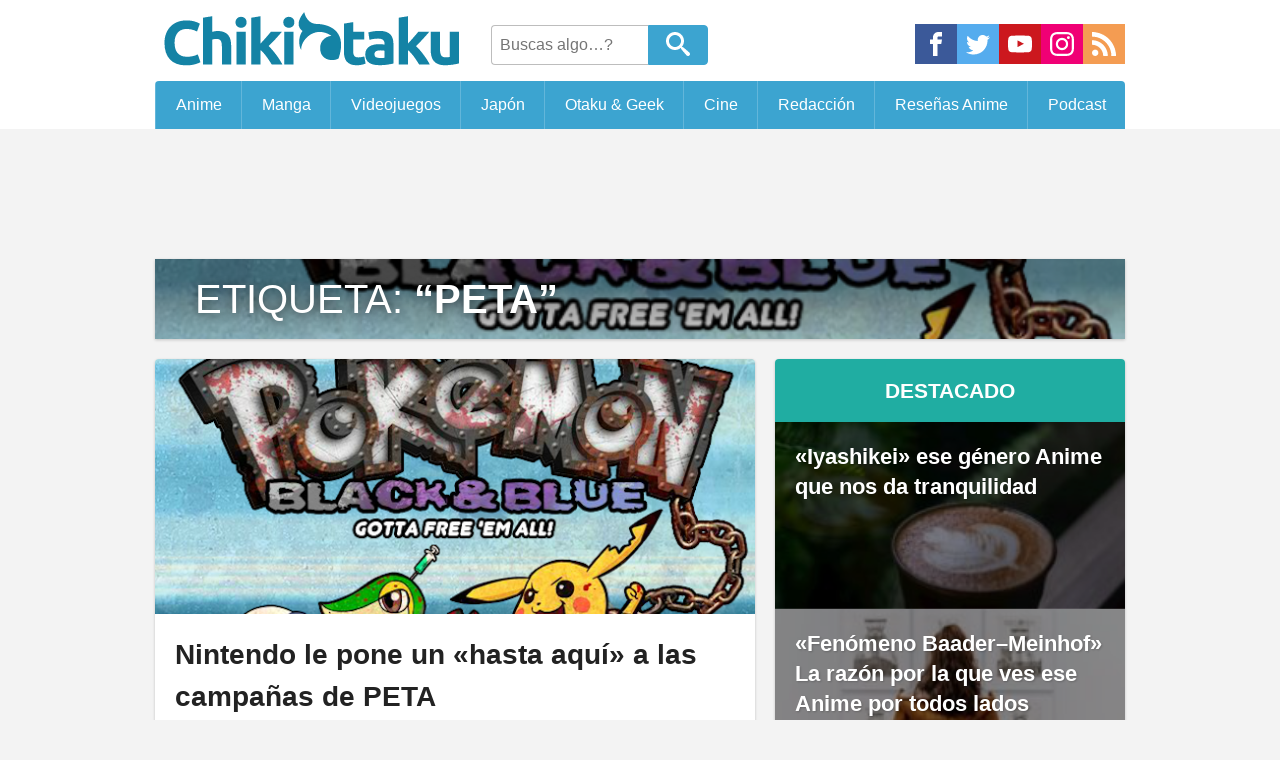

--- FILE ---
content_type: text/html; charset=UTF-8
request_url: https://chikiotaku.mx/tag/peta
body_size: 15028
content:
<!DOCTYPE html><html lang="es"><head><meta charset="UTF-8"><meta name="viewport" content="width=device-width, initial-scale=1.0"><meta name="HandheldFriendly" content="True"><meta name="MobileOptimized" content="320">  <script async src="//pagead2.googlesyndication.com/pagead/js/adsbygoogle.js"></script><script async src="//cdn.feel.moe/cs/themes/BazedNi/deploy/archive.js?ver=2.2.03"></script> <style>article,aside,canvas,details,figcaption,figure,dl,dt,dd,ol,ul,li,fieldset,form,label,legend,footer,header,menu,nav,section,summary,h1,h2,h3,h4,h5,h6,p,blockquote,html,body,div,span,object,iframe,pre,cite,code,del,q,img,ins,em,b,i,strong,table,caption,tr,th,td,time,mark,audio,video{background:transparent;border:0;font-size:100%;margin:0;outline:0;padding:0;vertical-align:baseline}article,aside,figure,footer,header,menu,nav,section{display:block}nav ul{list-style:none}a{background:transparent;font-size:100%;margin:0;padding:0;vertical-align:baseline}h1{font-size:2em}h2{font-size:1.8em}h3{font-size:1.4em}h4{font-size:1.2em}h5{font-size:1.1em}h6{font-size:1em}html{font-size:125%}body{line-height:1;font-family:-apple-system,BlinkMacSystemFont,"Segoe UI","Roboto","Oxygen","Ubuntu","Cantarell","Fira Sans","Droid Sans","Helvetica Neue",sans-serif}body,#thePost{background-color:#f3f3f3}body.single,body.page{background-color:#fff}.wrap{margin:0 auto;max-width:970px;width:100%}.icon{box-sizing:border-box;color:#fff;fill:currentColor;overflow:hidden}.metaData .icon{height:1rem;margin:0 0 0 .4em;padding-top:.2rem;width:1.1rem}.social{display:flex}.social a{width:2.1rem}.social .icon-facebook{background-color:#3b5999}.social .icon-twitter{background-color:#55acee}.social .icon-youtube{background-color:#cc181e}.social .icon-rss{background-color:#f49c52}.social .icon-discord{background-color:#f7f7f7}.social .icon-instagram{background-color:#f00075}.social em{display:none}.social svg{height:2rem;padding:.4rem;width:100%}#header{box-sizing:border-box;background:#fff;overflow:hidden;margin-bottom:1rem}#branding{align-items:center;display:flex;flex-wrap:wrap;justify-content:space-between;overflow:hidden;padding:.2rem 0}#branding .social{margin-top:.5rem;max-width:220px}#logo img{height:3.5rem;width:16rem}#searchHeader{box-sizing:border-box;display:flex;flex-grow:2;height:2rem;margin-top:.4rem;overflow:hidden;padding:0 .8rem}#searchHeader input{border:1px solid #bdbdbd;border-radius:.2rem 0 0 .2rem;border-right:0;font-size:.8em;padding:.5em;transition:width .5s ease-in-out;width:7rem}#searchHeader input:focus{width:9rem}#searchHeader button{border:none;-webkit-appearance:none}#searchHeader .send{background:#3ca4d0;border:1px solid #3ca4d0;border-radius:0 .2rem .2rem 0;box-sizing:border-box;color:#fff;cursor:pointer;padding:0;width:3rem}#searchHeader .icon-search{box-sizing:border-box;height:1.9rem;margin:0;padding:.2rem .4rem .3rem;width:2rem}#menu ul{display:flex}#menu li{flex-grow:1}#menu a{background-color:#3ca4d0;border-left:1px solid rgba(255,255,255,0.2);box-sizing:border-box;color:#fff;display:block;font-size:.8em;padding:1em .5em;text-align:center;text-decoration:none;transition:background .5s ease-in-out;white-space:nowrap}#menu a:hover{background-color:#eb6841;box-sizing:border-box}.metaData{line-height:1.5;padding:1rem;text-transform:capitalize}.metaData time{text-transform:uppercase}.widget{border-radius:.2rem;box-shadow:0 1px 3px rgba(0,0,0,0.2);line-height:1.5;margin-bottom:1em;overflow:hidden;word-wrap:break-word}.widget .title{background:#333;color:#fff;display:block;font-size:1.05rem;font-weight:bold;padding:.8rem;text-align:center;text-transform:uppercase}.widget .icon-rocket,.widget .icon-fire{height:1rem;width:1rem}.widget li{display:block;list-style:none}.widget li a{background:#3ca4d0;border-bottom:1px solid;color:#fff;display:block;font-size:.9rem;line-height:1.4;padding:.4rem 1rem;text-decoration:none}.widget li a:hover{background:#fff;color:#3ca4d0}.widget li ul{margin-left:1rem}.adminLink{font-weight:bold;letter-spacing:-.5px;line-height:1.5;text-transform:uppercase;background:#3ca4d0;color:#fff;display:block;padding:1.3em 0;text-align:center;text-decoration:none;transition:background .5s ease-in-out,color .5s ease-in-out,box-shadow .5s ease-in-out}.adminLink .icon{height:.8rem;width:.8rem;transition:color .5s ease-in-out}.adminLink:hover{box-shadow:0 3px 10px rgba(0,0,0,0.3);background:#fff;color:#3ca4d0}.adminLink:hover .icon{color:#3ca4d0}.popNewsList{line-height:0;max-width:100%}.popNewsItem{color:#fff !important;display:block;height:100%;overflow:hidden;padding-top:53.3%;position:relative;text-decoration:none}.popNewsItem img{height:auto;left:0;min-height:100%;position:absolute;top:0;transform:scale(1.35) translateY(-1rem);transition:transform .5s ease-in-out;width:100%;z-index:1}.popNewsItem:hover img{transform:scale(1) translateY(0)}.popNewsItem:hover .popNewsBG{opacity:0}.popNewsBG{background:rgba(0,0,0,0.45);border-bottom:1px solid rgba(255,255,255,0.1);box-sizing:border-box;color:#fff;display:inline-block;font-size:1.1rem;font-weight:bold;height:100%;line-height:1.4;padding:1rem;position:absolute;text-shadow:1px 1px 2px rgba(0,0,0,0.2);top:0;transition:opacity .5s ease-in-out;width:100%;z-index:2}#popNewsLastBT{background:#eb6841}#popNewsPopularBT{background:#cc333f}.navigationLinks{box-sizing:border-box;display:table;margin:1rem auto;overflow:hidden;text-align:center;width:100%}.navigationLinks a{background:#3ca4d0;box-sizing:border-box;color:#fff !important;display:block;display:table-cell;line-height:1.5;margin:1rem auto;padding:1rem;text-decoration:none;transition:background .5s ease-in-out,color .5s ease-in-out;vertical-align:top;width:50%}.navigationLinks a:hover{background:#fff;color:#3ca4d0 !important;text-decoration:none}#foot{background:#fff;clear:both;margin:0;overflow:hidden;padding:1rem 0;width:100%}#cs_links{display:flex;justify-content:center;overflow:hidden;width:100%}.cs_link{box-sizing:border-box;max-width:200px;overflow:hidden;padding:.5rem 1rem}.cs_link img{height:auto;width:100%}#cs_link_ConexS{display:block;margin:0 auto;max-width:320px;padding:0;width:100%}.legal{display:block;font-size:0;line-height:1.5;list-style:none;padding:2rem 0}.legal a{display:inline-block;font-size:.8rem;margin:.2rem .4rem;border:1px solid;border-radius:.2rem;box-sizing:border-box;color:#3ca4d0 !important;display:inline-block;padding:.5em 1em;text-decoration:none;transition:border .5s ease-in-out,background .5s ease-in-out,color .5s ease-in-out;vertical-align:top;padding:.3rem .6rem;text-decoration:none;vertical-align:top}.legal a:hover{border:1px solid #2a87af;background:#3ca4d0;color:#fff !important;text-decoration:none !important}.legal p{color:#555;display:block;font-size:1rem;font-weight:bold;margin:.4rem}.mu_register{max-width:970px;width:100%;marign:0 auto}.ads{line-height:0;margin:0 auto;text-align:center}.simpleAd-4{width:320px;height:100px}.simpleAd-8{width:320px;height:100px}.simpleAd-1{width:320px;height:100px}.simpleAd-2,.simpleAd-3,.simpleAd-5{height:280px;width:300px}@media (min-width:728px){.simpleAd-1{height:90px;width:728px}.simpleAd-2,.simpleAd-5{height:280px;width:336px}.simpleAd-8{height:90px;width:728px}}@media (min-width:970px){.simpleAd-1,.simpleAd-3{height:90px;width:970px}.simpleAd-4{height:280px;width:336px}.simpleAd-5{height:600px;width:300px}}.ad2{margin:1rem auto}.ad3{margin:1rem auto}#normalPost{margin:0 auto;width:100%}#sidebarFeed{display:none}.postThumb{border-radius:.2rem;box-shadow:0 1px 3px rgba(0,0,0,0.2);margin:0 auto 1rem;overflow:hidden;transition:box-shadow .5s ease-in-out;width:100%;word-wrap:break-word}.postThumb a{color:#222;text-decoration:none}.postThumb h3{background:#fff;box-sizing:border-box;height:100%;line-height:1.5;padding:1rem 1rem;width:100%}.postThumb .metaData{background:#2e2e2e;color:#fff;font-size:.8rem;padding:.8rem}.postThumb:hover{box-shadow:0 3px 10px rgba(0,0,0,0.3)}.coverPostList{background-color:#fff;box-sizing:border-box;display:block;overflow:hidden;padding-top:255px;position:relative;text-decoration:none;width:100%}.coverPostList img{background:#d7d7d7;height:auto;left:0;max-width:100%;min-height:320px;position:absolute;top:0;transition:transform .75s ease-in-out;width:100%}.coverPostList::before{background:#fff;border:1px solid;border-radius:.2rem;box-sizing:border-box;color:#3ca4d0;content:"LEER MÁS";display:block;font-size:1rem;font-weight:bold;opacity:0;padding:1rem 2rem;position:absolute;right:37%;text-align:center;top:28%;transition:opacity .5s ease-in-out,transform .5s ease-in-out;z-index:2}.coverPostList:hover::before{opacity:.9;transform:translateY(30px)}.coverPostList:hover img{transform:translateY(-65px)}.coverPostList:active::before{background:#222;color:#fff}.postThumbFeat h3{font-size:1.5em}#titleArchive{background-position:center;background-size:cover;box-shadow:0 1px 3px rgba(0,0,0,0.2);display:block;margin:1rem auto}#titleArchive h3{background-image:linear-gradient(to bottom,rgba(0,0,0,0.45) 30%,rgba(0,0,0,0.2));box-sizing:border-box;color:#fff;display:block;font-size:2rem;font-weight:normal;padding:1rem;padding-left:2rem;text-shadow:0 1px 10px rgba(0,0,0,0.5);text-transform:uppercase}#titleArchive em{font-size:1rem;font-style:normal;font-weight:normal;letter-spacing:0;text-transform:none}#titleArchive p{background:#fff;margin:0;line-height:1.7;padding:1rem;padding-left:2rem}#featuredBT{background:#20ada2;color:#fff}#navigationPages{display:block;text-align:center}#navigationPages a{display:block;float:left;border:1px solid #3ca4d0;border-radius:.2rem;margin:0 auto;max-width:48%;width:48%}#navigationPages a + a{float:right}#navigationPages a:hover{background:#fff;color:#3ca4d0 !important}#navigationPages a:only-child{float:none;display:inline-block}@media only screen and (min-width:970px){#normalPost{float:left;margin-right:20px;width:600px}#sidebarFeed{display:block;float:right;width:350px}.ad3{clear:both}}@media only screen and (max-width:970px){#titleArchive{max-width:600px;width:95%}.postThumb,.swiper-container{max-width:600px;width:95%}.coverPostList{padding-top:55.3%}.coverPostList img{width:100%;min-height:0}.coverPostList:hover::before{opacity:0}.coverPostList:hover img{transform:translateY(0)}#navigationPages a{margin:0 auto;float:none;max-width:600px;width:95%}#navigationPages a + a{margin:.5rem auto;float:none}}@media only screen and (max-width:970px){html{font-size:18px}.navigationLinks{display:block}.navigationLinks a{box-sizing:border-box;display:block;width:100%}#cs_links{text-align:center}.cs_link{margin:0 auto;max-width:250px;width:50%}}@media only screen and (max-width:768px){#branding{padding:0;text-align:center}#branding .social{display:none}#logo{margin:0 auto}#searchHeader{flex-grow:0;margin:.3rem auto .5rem}}@media only screen and (max-width:728px){body{background:none}#menu{overflow-x:auto;-webkit-overflow-scrolling:touch}#menu li{min-width:105px}.cs_link{display:none}.widget img{margin:0 auto}.popNewsBG{font-size:1.4rem}.legal{box-sizing:border-box;display:block;padding:1rem 1.5rem;text-align:center;width:100%}}@media only screen and (max-width:480px){html{font-size:16px}}@media only screen and (max-width:240px){html{font-size:13px}}@media only screen and (min-width:970px){#menu ul{overflow:hidden;border-radius:.2rem .2rem 0 0}}</style><meta name="mobile-web-app-capable" content="yes" /><link rel="icon" sizes="192x192" href="//cdn.feel.moe/cs/themes/ChikiOtaku/img/icon.png" /><link rel="shortcut icon" href="//cdn.feel.moe/cs/themes/ChikiOtaku/img/favicon.ico"><meta name='robots' content='max-image-preview:large' /><link rel='dns-prefetch' href='//chikiotaku.mx' /><link rel="alternate" type="application/rss+xml" title="ChikiOtaku &raquo; Etiqueta PETA del feed" href="https://chikiotaku.mx/tag/peta/feed" /><style id='wp-img-auto-sizes-contain-inline-css' type='text/css'>img:is([sizes=auto i],[sizes^="auto," i]){contain-intrinsic-size:3000px 1500px}
/*# sourceURL=wp-img-auto-sizes-contain-inline-css */</style><style id='classic-theme-styles-inline-css' type='text/css'>/*! This file is auto-generated */
.wp-block-button__link{color:#fff;background-color:#32373c;border-radius:9999px;box-shadow:none;text-decoration:none;padding:calc(.667em + 2px) calc(1.333em + 2px);font-size:1.125em}.wp-block-file__button{background:#32373c;color:#fff;text-decoration:none}
/*# sourceURL=/wp-includes/css/classic-themes.min.css */</style><link rel="https://api.w.org/" href="https://chikiotaku.mx/wp-json/" /><link rel="alternate" title="JSON" type="application/json" href="https://chikiotaku.mx/wp-json/wp/v2/tags/2362" /><link rel="EditURI" type="application/rsd+xml" title="RSD" href="https://chikiotaku.mx/xmlrpc.php?rsd" /> <style type="text/css" id="c4wp-checkout-css">.woocommerce-checkout .c4wp_captcha_field {
						margin-bottom: 10px;
						margin-top: 15px;
						position: relative;
						display: inline-block;
					}</style><style type="text/css" id="c4wp-v3-lp-form-css">.login #login, .login #lostpasswordform {
					min-width: 350px !important;
				}
				.wpforms-field-c4wp iframe {
					width: 100% !important;
				}</style><title>PETA  | ChikiOtaku</title><link rel="pingback" href="https://chikiotaku.mx/xmlrpc.php" /><link rel="alternate" type="application/rss+xml" title="Feed RSS de ChikiOtaku" href="https://follow.it/chikiotaku?action=followPub" /><meta name="follow_it-verification-code" content="XW64fGBZTAagbQRH8nLU"/><meta property="fb:app_id" content="326158790863728"/><meta name="description" content="PETA" /><meta property="og:site_name" content="ChikiOtaku" /><meta property="og:type" content="website" /><meta property="og:title" content="ChikiOtaku" /><meta property="og:url" content="https://chikiotaku.mx"/><meta property="og:description" content="Noticias, Reseñas y Podcast sobre Anime, Manga, VideoJuegos y Japón" /><meta property="og:image" content="https://chikiotaku.mx/wp-content/themes/ChikiOtaku/img/postThumb.jpg" /><meta name="twitter:card" content="summary_large_image"><meta name="twitter:creator" content="ChikiOtaku"><meta name="twitter:site" content="ChikiOtaku">  <script async src='https://www.googletagmanager.com/gtag/js?id=G-D6WGW0JB33'></script> <script>window.dataLayer = window.dataLayer || [];
  function gtag(){dataLayer.push(arguments);}
  gtag('js', new Date());

  gtag('config', 'G-D6WGW0JB33');</script> <style id='global-styles-inline-css' type='text/css'>:root{--wp--preset--aspect-ratio--square: 1;--wp--preset--aspect-ratio--4-3: 4/3;--wp--preset--aspect-ratio--3-4: 3/4;--wp--preset--aspect-ratio--3-2: 3/2;--wp--preset--aspect-ratio--2-3: 2/3;--wp--preset--aspect-ratio--16-9: 16/9;--wp--preset--aspect-ratio--9-16: 9/16;--wp--preset--color--black: #000000;--wp--preset--color--cyan-bluish-gray: #abb8c3;--wp--preset--color--white: #ffffff;--wp--preset--color--pale-pink: #f78da7;--wp--preset--color--vivid-red: #cf2e2e;--wp--preset--color--luminous-vivid-orange: #ff6900;--wp--preset--color--luminous-vivid-amber: #fcb900;--wp--preset--color--light-green-cyan: #7bdcb5;--wp--preset--color--vivid-green-cyan: #00d084;--wp--preset--color--pale-cyan-blue: #8ed1fc;--wp--preset--color--vivid-cyan-blue: #0693e3;--wp--preset--color--vivid-purple: #9b51e0;--wp--preset--gradient--vivid-cyan-blue-to-vivid-purple: linear-gradient(135deg,rgb(6,147,227) 0%,rgb(155,81,224) 100%);--wp--preset--gradient--light-green-cyan-to-vivid-green-cyan: linear-gradient(135deg,rgb(122,220,180) 0%,rgb(0,208,130) 100%);--wp--preset--gradient--luminous-vivid-amber-to-luminous-vivid-orange: linear-gradient(135deg,rgb(252,185,0) 0%,rgb(255,105,0) 100%);--wp--preset--gradient--luminous-vivid-orange-to-vivid-red: linear-gradient(135deg,rgb(255,105,0) 0%,rgb(207,46,46) 100%);--wp--preset--gradient--very-light-gray-to-cyan-bluish-gray: linear-gradient(135deg,rgb(238,238,238) 0%,rgb(169,184,195) 100%);--wp--preset--gradient--cool-to-warm-spectrum: linear-gradient(135deg,rgb(74,234,220) 0%,rgb(151,120,209) 20%,rgb(207,42,186) 40%,rgb(238,44,130) 60%,rgb(251,105,98) 80%,rgb(254,248,76) 100%);--wp--preset--gradient--blush-light-purple: linear-gradient(135deg,rgb(255,206,236) 0%,rgb(152,150,240) 100%);--wp--preset--gradient--blush-bordeaux: linear-gradient(135deg,rgb(254,205,165) 0%,rgb(254,45,45) 50%,rgb(107,0,62) 100%);--wp--preset--gradient--luminous-dusk: linear-gradient(135deg,rgb(255,203,112) 0%,rgb(199,81,192) 50%,rgb(65,88,208) 100%);--wp--preset--gradient--pale-ocean: linear-gradient(135deg,rgb(255,245,203) 0%,rgb(182,227,212) 50%,rgb(51,167,181) 100%);--wp--preset--gradient--electric-grass: linear-gradient(135deg,rgb(202,248,128) 0%,rgb(113,206,126) 100%);--wp--preset--gradient--midnight: linear-gradient(135deg,rgb(2,3,129) 0%,rgb(40,116,252) 100%);--wp--preset--font-size--small: 13px;--wp--preset--font-size--medium: 20px;--wp--preset--font-size--large: 36px;--wp--preset--font-size--x-large: 42px;--wp--preset--spacing--20: 0.44rem;--wp--preset--spacing--30: 0.67rem;--wp--preset--spacing--40: 1rem;--wp--preset--spacing--50: 1.5rem;--wp--preset--spacing--60: 2.25rem;--wp--preset--spacing--70: 3.38rem;--wp--preset--spacing--80: 5.06rem;--wp--preset--shadow--natural: 6px 6px 9px rgba(0, 0, 0, 0.2);--wp--preset--shadow--deep: 12px 12px 50px rgba(0, 0, 0, 0.4);--wp--preset--shadow--sharp: 6px 6px 0px rgba(0, 0, 0, 0.2);--wp--preset--shadow--outlined: 6px 6px 0px -3px rgb(255, 255, 255), 6px 6px rgb(0, 0, 0);--wp--preset--shadow--crisp: 6px 6px 0px rgb(0, 0, 0);}:where(.is-layout-flex){gap: 0.5em;}:where(.is-layout-grid){gap: 0.5em;}body .is-layout-flex{display: flex;}.is-layout-flex{flex-wrap: wrap;align-items: center;}.is-layout-flex > :is(*, div){margin: 0;}body .is-layout-grid{display: grid;}.is-layout-grid > :is(*, div){margin: 0;}:where(.wp-block-columns.is-layout-flex){gap: 2em;}:where(.wp-block-columns.is-layout-grid){gap: 2em;}:where(.wp-block-post-template.is-layout-flex){gap: 1.25em;}:where(.wp-block-post-template.is-layout-grid){gap: 1.25em;}.has-black-color{color: var(--wp--preset--color--black) !important;}.has-cyan-bluish-gray-color{color: var(--wp--preset--color--cyan-bluish-gray) !important;}.has-white-color{color: var(--wp--preset--color--white) !important;}.has-pale-pink-color{color: var(--wp--preset--color--pale-pink) !important;}.has-vivid-red-color{color: var(--wp--preset--color--vivid-red) !important;}.has-luminous-vivid-orange-color{color: var(--wp--preset--color--luminous-vivid-orange) !important;}.has-luminous-vivid-amber-color{color: var(--wp--preset--color--luminous-vivid-amber) !important;}.has-light-green-cyan-color{color: var(--wp--preset--color--light-green-cyan) !important;}.has-vivid-green-cyan-color{color: var(--wp--preset--color--vivid-green-cyan) !important;}.has-pale-cyan-blue-color{color: var(--wp--preset--color--pale-cyan-blue) !important;}.has-vivid-cyan-blue-color{color: var(--wp--preset--color--vivid-cyan-blue) !important;}.has-vivid-purple-color{color: var(--wp--preset--color--vivid-purple) !important;}.has-black-background-color{background-color: var(--wp--preset--color--black) !important;}.has-cyan-bluish-gray-background-color{background-color: var(--wp--preset--color--cyan-bluish-gray) !important;}.has-white-background-color{background-color: var(--wp--preset--color--white) !important;}.has-pale-pink-background-color{background-color: var(--wp--preset--color--pale-pink) !important;}.has-vivid-red-background-color{background-color: var(--wp--preset--color--vivid-red) !important;}.has-luminous-vivid-orange-background-color{background-color: var(--wp--preset--color--luminous-vivid-orange) !important;}.has-luminous-vivid-amber-background-color{background-color: var(--wp--preset--color--luminous-vivid-amber) !important;}.has-light-green-cyan-background-color{background-color: var(--wp--preset--color--light-green-cyan) !important;}.has-vivid-green-cyan-background-color{background-color: var(--wp--preset--color--vivid-green-cyan) !important;}.has-pale-cyan-blue-background-color{background-color: var(--wp--preset--color--pale-cyan-blue) !important;}.has-vivid-cyan-blue-background-color{background-color: var(--wp--preset--color--vivid-cyan-blue) !important;}.has-vivid-purple-background-color{background-color: var(--wp--preset--color--vivid-purple) !important;}.has-black-border-color{border-color: var(--wp--preset--color--black) !important;}.has-cyan-bluish-gray-border-color{border-color: var(--wp--preset--color--cyan-bluish-gray) !important;}.has-white-border-color{border-color: var(--wp--preset--color--white) !important;}.has-pale-pink-border-color{border-color: var(--wp--preset--color--pale-pink) !important;}.has-vivid-red-border-color{border-color: var(--wp--preset--color--vivid-red) !important;}.has-luminous-vivid-orange-border-color{border-color: var(--wp--preset--color--luminous-vivid-orange) !important;}.has-luminous-vivid-amber-border-color{border-color: var(--wp--preset--color--luminous-vivid-amber) !important;}.has-light-green-cyan-border-color{border-color: var(--wp--preset--color--light-green-cyan) !important;}.has-vivid-green-cyan-border-color{border-color: var(--wp--preset--color--vivid-green-cyan) !important;}.has-pale-cyan-blue-border-color{border-color: var(--wp--preset--color--pale-cyan-blue) !important;}.has-vivid-cyan-blue-border-color{border-color: var(--wp--preset--color--vivid-cyan-blue) !important;}.has-vivid-purple-border-color{border-color: var(--wp--preset--color--vivid-purple) !important;}.has-vivid-cyan-blue-to-vivid-purple-gradient-background{background: var(--wp--preset--gradient--vivid-cyan-blue-to-vivid-purple) !important;}.has-light-green-cyan-to-vivid-green-cyan-gradient-background{background: var(--wp--preset--gradient--light-green-cyan-to-vivid-green-cyan) !important;}.has-luminous-vivid-amber-to-luminous-vivid-orange-gradient-background{background: var(--wp--preset--gradient--luminous-vivid-amber-to-luminous-vivid-orange) !important;}.has-luminous-vivid-orange-to-vivid-red-gradient-background{background: var(--wp--preset--gradient--luminous-vivid-orange-to-vivid-red) !important;}.has-very-light-gray-to-cyan-bluish-gray-gradient-background{background: var(--wp--preset--gradient--very-light-gray-to-cyan-bluish-gray) !important;}.has-cool-to-warm-spectrum-gradient-background{background: var(--wp--preset--gradient--cool-to-warm-spectrum) !important;}.has-blush-light-purple-gradient-background{background: var(--wp--preset--gradient--blush-light-purple) !important;}.has-blush-bordeaux-gradient-background{background: var(--wp--preset--gradient--blush-bordeaux) !important;}.has-luminous-dusk-gradient-background{background: var(--wp--preset--gradient--luminous-dusk) !important;}.has-pale-ocean-gradient-background{background: var(--wp--preset--gradient--pale-ocean) !important;}.has-electric-grass-gradient-background{background: var(--wp--preset--gradient--electric-grass) !important;}.has-midnight-gradient-background{background: var(--wp--preset--gradient--midnight) !important;}.has-small-font-size{font-size: var(--wp--preset--font-size--small) !important;}.has-medium-font-size{font-size: var(--wp--preset--font-size--medium) !important;}.has-large-font-size{font-size: var(--wp--preset--font-size--large) !important;}.has-x-large-font-size{font-size: var(--wp--preset--font-size--x-large) !important;}
/*# sourceURL=global-styles-inline-css */</style></head><body class="archive tag tag-peta tag-2362 wp-theme-BazedNi wp-child-theme-ChikiOtaku"> <svg aria-hidden="true" style="position: absolute; width: 0; height: 0; overflow: hidden;" version="1.1" xmlns="http://www.w3.org/2000/svg" xmlns:xlink="http://www.w3.org/1999/xlink"> <defs> <symbol id="icon-discord" viewBox="0 0 32 32"> <path fill="#7289da" style="fill: var(--color1, #7289da)" d="M26.963 0c1.875 0 3.387 1.516 3.476 3.3v28.7l-3.569-3.031-1.96-1.784-2.139-1.864 0.893 2.94h-18.717c-1.869 0-3.387-1.42-3.387-3.301v-21.653c0-1.784 1.52-3.303 3.393-3.303l22.009-0.004zM18.805 7.577h-0.040l-0.269 0.267c2.764 0.8 4.101 2.049 4.101 2.049-1.781-0.891-3.387-1.336-4.992-1.516-1.16-0.18-2.32-0.085-3.3 0h-0.267c-0.627 0-1.96 0.267-3.747 0.98-0.623 0.271-0.98 0.448-0.98 0.448s1.336-1.336 4.28-2.049l-0.18-0.18s-2.229-0.085-4.636 1.693c0 0-2.407 4.192-2.407 9.36 0 0 1.333 2.32 4.991 2.408 0 0 0.533-0.711 1.073-1.336-2.053-0.624-2.853-1.872-2.853-1.872s0.179 0.088 0.447 0.267h0.080c0.040 0 0.059 0.020 0.080 0.040v0.008c0.021 0.021 0.040 0.040 0.080 0.040 0.44 0.181 0.88 0.36 1.24 0.533 0.621 0.269 1.42 0.537 2.4 0.715 1.24 0.18 2.661 0.267 4.28 0 0.8-0.18 1.6-0.356 2.4-0.713 0.52-0.267 1.16-0.533 1.863-0.983 0 0-0.8 1.248-2.94 1.872 0.44 0.621 1.060 1.333 1.060 1.333 3.659-0.080 5.080-2.4 5.16-2.301 0-5.16-2.42-9.36-2.42-9.36-2.18-1.619-4.22-1.68-4.58-1.68l0.075-0.027zM19.029 13.461c0.937 0 1.693 0.8 1.693 1.78 0 0.987-0.76 1.787-1.693 1.787s-1.693-0.8-1.693-1.779c0.003-0.987 0.764-1.784 1.693-1.784zM12.972 13.461c0.933 0 1.688 0.8 1.688 1.78 0 0.987-0.76 1.787-1.693 1.787s-1.693-0.8-1.693-1.779c0-0.987 0.76-1.784 1.693-1.784z"></path> </symbol> <symbol id="icon-home" viewBox="0 0 32 32"> <path d="M32 18.451l-16-12.42-16 12.42v-5.064l16-12.42 16 12.42zM28 18v12h-8v-8h-8v8h-8v-12l12-9z"></path> </symbol> <symbol id="icon-file-text" viewBox="0 0 32 32"> <path d="M27 0h-24c-1.65 0-3 1.35-3 3v26c0 1.65 1.35 3 3 3h24c1.65 0 3-1.35 3-3v-26c0-1.65-1.35-3-3-3zM26 28h-22v-24h22v24zM8 14h14v2h-14zM8 18h14v2h-14zM8 22h14v2h-14zM8 10h14v2h-14z"></path> </symbol> <symbol id="icon-envelop" viewBox="0 0 32 32"> <path d="M29 4h-26c-1.65 0-3 1.35-3 3v20c0 1.65 1.35 3 3 3h26c1.65 0 3-1.35 3-3v-20c0-1.65-1.35-3-3-3zM12.461 17.199l-8.461 6.59v-15.676l8.461 9.086zM5.512 8h20.976l-10.488 7.875-10.488-7.875zM12.79 17.553l3.21 3.447 3.21-3.447 6.58 8.447h-19.579l6.58-8.447zM19.539 17.199l8.461-9.086v15.676l-8.461-6.59z"></path> </symbol> <symbol id="icon-calendar" viewBox="0 0 32 32"> <path d="M10 12h4v4h-4zM16 12h4v4h-4zM22 12h4v4h-4zM4 24h4v4h-4zM10 24h4v4h-4zM16 24h4v4h-4zM10 18h4v4h-4zM16 18h4v4h-4zM22 18h4v4h-4zM4 18h4v4h-4zM26 0v2h-4v-2h-14v2h-4v-2h-4v32h30v-32h-4zM28 30h-26v-22h26v22z"></path> </symbol> <symbol id="icon-bubbles" viewBox="0 0 36 32"> <path d="M34 28.161c0 1.422 0.813 2.653 2 3.256v0.498c-0.332 0.045-0.671 0.070-1.016 0.070-2.125 0-4.042-0.892-5.398-2.321-0.819 0.218-1.688 0.336-2.587 0.336-4.971 0-9-3.582-9-8s4.029-8 9-8c4.971 0 9 3.582 9 8 0 1.73-0.618 3.331-1.667 4.64-0.213 0.463-0.333 0.979-0.333 1.522zM16 0c8.702 0 15.781 5.644 15.995 12.672-1.537-0.685-3.237-1.047-4.995-1.047-2.986 0-5.807 1.045-7.942 2.943-2.214 1.968-3.433 4.607-3.433 7.432 0 1.396 0.298 2.747 0.867 3.993-0.163 0.004-0.327 0.007-0.492 0.007-0.849 0-1.682-0.054-2.495-0.158-3.437 3.437-7.539 4.053-11.505 4.144v-0.841c2.142-1.049 4-2.961 4-5.145 0-0.305-0.024-0.604-0.068-0.897-3.619-2.383-5.932-6.024-5.932-10.103 0-7.18 7.163-13 16-13z"></path> </symbol> <symbol id="icon-user" viewBox="0 0 32 32"> <path d="M18 22.082v-1.649c2.203-1.241 4-4.337 4-7.432 0-4.971 0-9-6-9s-6 4.029-6 9c0 3.096 1.797 6.191 4 7.432v1.649c-6.784 0.555-12 3.888-12 7.918h28c0-4.030-5.216-7.364-12-7.918z"></path> </symbol> <symbol id="icon-search" viewBox="0 0 32 32"> <path d="M31.008 27.231l-7.58-6.447c-0.784-0.705-1.622-1.029-2.299-0.998 1.789-2.096 2.87-4.815 2.87-7.787 0-6.627-5.373-12-12-12s-12 5.373-12 12 5.373 12 12 12c2.972 0 5.691-1.081 7.787-2.87-0.031 0.677 0.293 1.515 0.998 2.299l6.447 7.58c1.104 1.226 2.907 1.33 4.007 0.23s0.997-2.903-0.23-4.007zM12 20c-4.418 0-8-3.582-8-8s3.582-8 8-8 8 3.582 8 8-3.582 8-8 8z"></path> </symbol> <symbol id="icon-cog" viewBox="0 0 32 32"> <path d="M29.181 19.070c-1.679-2.908-0.669-6.634 2.255-8.328l-3.145-5.447c-0.898 0.527-1.943 0.829-3.058 0.829-3.361 0-6.085-2.742-6.085-6.125h-6.289c0.008 1.044-0.252 2.103-0.811 3.070-1.679 2.908-5.411 3.897-8.339 2.211l-3.144 5.447c0.905 0.515 1.689 1.268 2.246 2.234 1.676 2.903 0.672 6.623-2.241 8.319l3.145 5.447c0.895-0.522 1.935-0.82 3.044-0.82 3.35 0 6.067 2.725 6.084 6.092h6.289c-0.003-1.034 0.259-2.080 0.811-3.038 1.676-2.903 5.399-3.894 8.325-2.219l3.145-5.447c-0.899-0.515-1.678-1.266-2.232-2.226zM16 22.479c-3.578 0-6.479-2.901-6.479-6.479s2.901-6.479 6.479-6.479c3.578 0 6.479 2.901 6.479 6.479s-2.901 6.479-6.479 6.479z"></path> </symbol> <symbol id="icon-rocket" viewBox="0 0 32 32"> <path d="M22 2l-10 10h-6l-6 8c0 0 6.357-1.77 10.065-0.94l-10.065 12.94 13.184-10.255c1.839 4.208-1.184 10.255-1.184 10.255l8-6v-6l10-10 2-10-10 2z"></path> </symbol> <symbol id="icon-fire" viewBox="0 0 32 32"> <path d="M10.031 32c-2.133-4.438-0.997-6.981 0.642-9.376 1.795-2.624 2.258-5.221 2.258-5.221s1.411 1.834 0.847 4.703c2.493-2.775 2.963-7.196 2.587-8.889 5.635 3.938 8.043 12.464 4.798 18.783 17.262-9.767 4.294-24.38 2.036-26.027 0.753 1.646 0.895 4.433-0.625 5.785-2.573-9.759-8.937-11.759-8.937-11.759 0.753 5.033-2.728 10.536-6.084 14.648-0.118-2.007-0.243-3.392-1.298-5.312-0.237 3.646-3.023 6.617-3.777 10.27-1.022 4.946 0.765 8.568 7.555 12.394z"></path> </symbol> <symbol id="icon-heart" viewBox="0 0 32 32"> <path d="M23.6 2c-3.363 0-6.258 2.736-7.599 5.594-1.342-2.858-4.237-5.594-7.601-5.594-4.637 0-8.4 3.764-8.4 8.401 0 9.433 9.516 11.906 16.001 21.232 6.13-9.268 15.999-12.1 15.999-21.232 0-4.637-3.763-8.401-8.4-8.401z"></path> </symbol> <symbol id="icon-circle-right" viewBox="0 0 32 32"> <path d="M16 0c-8.837 0-16 7.163-16 16s7.163 16 16 16 16-7.163 16-16-7.163-16-16-16zM16 29c-7.18 0-13-5.82-13-13s5.82-13 13-13 13 5.82 13 13-5.82 13-13 13z"></path> <path d="M11.086 22.086l2.829 2.829 8.914-8.914-8.914-8.914-2.828 2.828 6.086 6.086z"></path> </symbol> <symbol id="icon-circle-left" viewBox="0 0 32 32"> <path d="M16 32c8.837 0 16-7.163 16-16s-7.163-16-16-16-16 7.163-16 16 7.163 16 16 16zM16 3c7.18 0 13 5.82 13 13s-5.82 13-13 13-13-5.82-13-13 5.82-13 13-13z"></path> <path d="M20.914 9.914l-2.829-2.829-8.914 8.914 8.914 8.914 2.828-2.828-6.086-6.086z"></path> </symbol> <symbol id="icon-facebook" viewBox="0 0 32 32"> <path d="M19 6h5v-6h-5c-3.86 0-7 3.14-7 7v3h-4v6h4v16h6v-16h5l1-6h-6v-3c0-0.542 0.458-1 1-1z"></path> </symbol> <symbol id="icon-whatsapp" viewBox="0 0 32 32"> <path d="M27.281 4.65c-2.994-3-6.975-4.65-11.219-4.65-8.738 0-15.85 7.112-15.85 15.856 0 2.794 0.731 5.525 2.119 7.925l-2.25 8.219 8.406-2.206c2.319 1.262 4.925 1.931 7.575 1.931h0.006c0 0 0 0 0 0 8.738 0 15.856-7.113 15.856-15.856 0-4.238-1.65-8.219-4.644-11.219zM16.069 29.050v0c-2.369 0-4.688-0.637-6.713-1.837l-0.481-0.288-4.987 1.306 1.331-4.863-0.313-0.5c-1.325-2.094-2.019-4.519-2.019-7.012 0-7.269 5.912-13.181 13.188-13.181 3.519 0 6.831 1.375 9.319 3.862 2.488 2.494 3.856 5.8 3.856 9.325-0.006 7.275-5.919 13.188-13.181 13.188zM23.294 19.175c-0.394-0.2-2.344-1.156-2.706-1.288s-0.625-0.2-0.894 0.2c-0.262 0.394-1.025 1.288-1.256 1.556-0.231 0.262-0.462 0.3-0.856 0.1s-1.675-0.619-3.188-1.969c-1.175-1.050-1.975-2.35-2.206-2.744s-0.025-0.613 0.175-0.806c0.181-0.175 0.394-0.463 0.594-0.694s0.262-0.394 0.394-0.662c0.131-0.262 0.069-0.494-0.031-0.694s-0.894-2.15-1.219-2.944c-0.319-0.775-0.65-0.669-0.894-0.681-0.231-0.012-0.494-0.012-0.756-0.012s-0.694 0.1-1.056 0.494c-0.363 0.394-1.387 1.356-1.387 3.306s1.419 3.831 1.619 4.1c0.2 0.262 2.794 4.269 6.769 5.981 0.944 0.406 1.681 0.65 2.256 0.837 0.95 0.3 1.813 0.256 2.494 0.156 0.762-0.113 2.344-0.956 2.675-1.881s0.331-1.719 0.231-1.881c-0.094-0.175-0.356-0.275-0.756-0.475z"></path> </symbol> <symbol id="icon-newspaper" viewBox="0 0 32 32"> <path d="M28 8v-4h-28v22c0 1.105 0.895 2 2 2h27c1.657 0 3-1.343 3-3v-17h-4zM26 26h-24v-20h24v20zM4 10h20v2h-20zM16 14h8v2h-8zM16 18h8v2h-8zM16 22h6v2h-6zM4 14h10v10h-10z"></path> </symbol> <symbol id="icon-pacman" viewBox="0 0 32 32"> <path d="M30.148 5.588c-2.934-3.42-7.288-5.588-12.148-5.588-8.837 0-16 7.163-16 16s7.163 16 16 16c4.86 0 9.213-2.167 12.148-5.588l-10.148-10.412 10.148-10.412zM22 3.769c1.232 0 2.231 0.999 2.231 2.231s-0.999 2.231-2.231 2.231-2.231-0.999-2.231-2.231c0-1.232 0.999-2.231 2.231-2.231z"></path> </symbol> <symbol id="icon-bullhorn" viewBox="0 0 32 32"> <path d="M32 13.414c0-6.279-1.837-11.373-4.109-11.413 0.009-0 0.018-0.001 0.027-0.001h-2.592c0 0-6.088 4.573-14.851 6.367-0.268 1.415-0.438 3.102-0.438 5.047s0.171 3.631 0.438 5.047c8.763 1.794 14.851 6.367 14.851 6.367h2.592c-0.009 0-0.018-0.001-0.027-0.001 2.272-0.040 4.109-5.134 4.109-11.413zM27.026 23.102c-0.293 0-0.61-0.304-0.773-0.486-0.395-0.439-0.775-1.124-1.1-1.979-0.727-1.913-1.127-4.478-1.127-7.223s0.4-5.309 1.127-7.223c0.325-0.855 0.705-1.54 1.1-1.979 0.163-0.182 0.48-0.486 0.773-0.486s0.61 0.304 0.773 0.486c0.395 0.439 0.775 1.124 1.1 1.979 0.727 1.913 1.127 4.479 1.127 7.223s-0.4 5.309-1.127 7.223c-0.325 0.855-0.705 1.54-1.1 1.979-0.163 0.181-0.48 0.486-0.773 0.486zM7.869 13.414c0-1.623 0.119-3.201 0.345-4.659-1.48 0.205-2.779 0.323-4.386 0.323-2.096 0-2.096 0-2.096 0l-1.733 2.959v2.755l1.733 2.959c0 0 0 0 2.096 0 1.606 0 2.905 0.118 4.386 0.323-0.226-1.458-0.345-3.036-0.345-4.659zM11.505 20.068l-4-0.766 2.558 10.048c0.132 0.52 0.648 0.782 1.146 0.583l3.705-1.483c0.498-0.199 0.698-0.749 0.444-1.221l-3.853-7.161zM27.026 17.148c-0.113 0-0.235-0.117-0.298-0.187-0.152-0.169-0.299-0.433-0.424-0.763-0.28-0.738-0.434-1.726-0.434-2.784s0.154-2.046 0.434-2.784c0.125-0.33 0.272-0.593 0.424-0.763 0.063-0.070 0.185-0.187 0.298-0.187s0.235 0.117 0.298 0.187c0.152 0.169 0.299 0.433 0.424 0.763 0.28 0.737 0.434 1.726 0.434 2.784s-0.154 2.046-0.434 2.784c-0.125 0.33-0.272 0.593-0.424 0.763-0.063 0.070-0.185 0.187-0.298 0.187z"></path> </symbol> <symbol id="icon-podcast" viewBox="0 0 32 32"> <path d="M32 16c0-8.837-7.163-16-16-16s-16 7.163-16 16c0 6.877 4.339 12.739 10.428 15.002l-0.428 0.998h12l-0.428-0.998c6.089-2.263 10.428-8.125 10.428-15.002zM15.212 19.838c-0.713-0.306-1.212-1.014-1.212-1.838 0-1.105 0.895-2 2-2s2 0.895 2 2c0 0.825-0.499 1.533-1.212 1.839l-0.788-1.839-0.788 1.838zM16.821 19.915c1.815-0.379 3.179-1.988 3.179-3.915 0-2.209-1.791-4-4-4s-4 1.791-4 4c0 1.928 1.364 3.535 3.18 3.913l-2.332 5.441c-2.851-1.223-4.848-4.056-4.848-7.355 0-4.418 3.582-8.375 8-8.375s8 3.957 8 8.375c0 3.299-1.997 6.131-4.848 7.355l-2.331-5.439zM21.514 30.866l-2.31-5.39c3.951-1.336 6.796-5.073 6.796-9.476 0-5.523-4.477-10-10-10s-10 4.477-10 10c0 4.402 2.845 8.14 6.796 9.476l-2.31 5.39c-4.987-2.14-8.481-7.095-8.481-12.866 0-7.729 6.266-14.37 13.995-14.37s13.995 6.641 13.995 14.37c0 5.771-3.494 10.726-8.481 12.866z"></path> </symbol> <symbol id="icon-instagram" viewBox="0 0 32 32"> <path d="M16 2.881c4.275 0 4.781 0.019 6.462 0.094 1.563 0.069 2.406 0.331 2.969 0.55 0.744 0.288 1.281 0.638 1.837 1.194 0.563 0.563 0.906 1.094 1.2 1.838 0.219 0.563 0.481 1.412 0.55 2.969 0.075 1.688 0.094 2.194 0.094 6.463s-0.019 4.781-0.094 6.463c-0.069 1.563-0.331 2.406-0.55 2.969-0.288 0.744-0.637 1.281-1.194 1.837-0.563 0.563-1.094 0.906-1.837 1.2-0.563 0.219-1.413 0.481-2.969 0.55-1.688 0.075-2.194 0.094-6.463 0.094s-4.781-0.019-6.463-0.094c-1.563-0.069-2.406-0.331-2.969-0.55-0.744-0.288-1.281-0.637-1.838-1.194-0.563-0.563-0.906-1.094-1.2-1.837-0.219-0.563-0.481-1.413-0.55-2.969-0.075-1.688-0.094-2.194-0.094-6.463s0.019-4.781 0.094-6.463c0.069-1.563 0.331-2.406 0.55-2.969 0.288-0.744 0.638-1.281 1.194-1.838 0.563-0.563 1.094-0.906 1.838-1.2 0.563-0.219 1.412-0.481 2.969-0.55 1.681-0.075 2.188-0.094 6.463-0.094zM16 0c-4.344 0-4.887 0.019-6.594 0.094-1.7 0.075-2.869 0.35-3.881 0.744-1.056 0.412-1.95 0.956-2.837 1.85-0.894 0.888-1.438 1.781-1.85 2.831-0.394 1.019-0.669 2.181-0.744 3.881-0.075 1.713-0.094 2.256-0.094 6.6s0.019 4.887 0.094 6.594c0.075 1.7 0.35 2.869 0.744 3.881 0.413 1.056 0.956 1.95 1.85 2.837 0.887 0.887 1.781 1.438 2.831 1.844 1.019 0.394 2.181 0.669 3.881 0.744 1.706 0.075 2.25 0.094 6.594 0.094s4.888-0.019 6.594-0.094c1.7-0.075 2.869-0.35 3.881-0.744 1.050-0.406 1.944-0.956 2.831-1.844s1.438-1.781 1.844-2.831c0.394-1.019 0.669-2.181 0.744-3.881 0.075-1.706 0.094-2.25 0.094-6.594s-0.019-4.887-0.094-6.594c-0.075-1.7-0.35-2.869-0.744-3.881-0.394-1.063-0.938-1.956-1.831-2.844-0.887-0.887-1.781-1.438-2.831-1.844-1.019-0.394-2.181-0.669-3.881-0.744-1.712-0.081-2.256-0.1-6.6-0.1v0z"></path> <path d="M16 7.781c-4.537 0-8.219 3.681-8.219 8.219s3.681 8.219 8.219 8.219 8.219-3.681 8.219-8.219c0-4.537-3.681-8.219-8.219-8.219zM16 21.331c-2.944 0-5.331-2.387-5.331-5.331s2.387-5.331 5.331-5.331c2.944 0 5.331 2.387 5.331 5.331s-2.387 5.331-5.331 5.331z"></path> <path d="M26.462 7.456c0 1.060-0.859 1.919-1.919 1.919s-1.919-0.859-1.919-1.919c0-1.060 0.859-1.919 1.919-1.919s1.919 0.859 1.919 1.919z"></path> </symbol> <symbol id="icon-twitter" viewBox="0 0 32 32"> <path d="M32 7.075c-1.175 0.525-2.444 0.875-3.769 1.031 1.356-0.813 2.394-2.1 2.887-3.631-1.269 0.75-2.675 1.3-4.169 1.594-1.2-1.275-2.906-2.069-4.794-2.069-3.625 0-6.563 2.938-6.563 6.563 0 0.512 0.056 1.012 0.169 1.494-5.456-0.275-10.294-2.888-13.531-6.862-0.563 0.969-0.887 2.1-0.887 3.3 0 2.275 1.156 4.287 2.919 5.463-1.075-0.031-2.087-0.331-2.975-0.819 0 0.025 0 0.056 0 0.081 0 3.181 2.263 5.838 5.269 6.437-0.55 0.15-1.131 0.231-1.731 0.231-0.425 0-0.831-0.044-1.237-0.119 0.838 2.606 3.263 4.506 6.131 4.563-2.25 1.762-5.075 2.813-8.156 2.813-0.531 0-1.050-0.031-1.569-0.094 2.913 1.869 6.362 2.95 10.069 2.95 12.075 0 18.681-10.006 18.681-18.681 0-0.287-0.006-0.569-0.019-0.85 1.281-0.919 2.394-2.075 3.275-3.394z"></path> </symbol> <symbol id="icon-rss" viewBox="0 0 32 32"> <path d="M4.259 23.467c-2.35 0-4.259 1.917-4.259 4.252 0 2.349 1.909 4.244 4.259 4.244 2.358 0 4.265-1.895 4.265-4.244-0-2.336-1.907-4.252-4.265-4.252zM0.005 10.873v6.133c3.993 0 7.749 1.562 10.577 4.391 2.825 2.822 4.384 6.595 4.384 10.603h6.16c-0-11.651-9.478-21.127-21.121-21.127zM0.012 0v6.136c14.243 0 25.836 11.604 25.836 25.864h6.152c0-17.64-14.352-32-31.988-32z"></path> </symbol> <symbol id="icon-youtube" viewBox="0 0 32 32"> <path d="M31.681 9.6c0 0-0.313-2.206-1.275-3.175-1.219-1.275-2.581-1.281-3.206-1.356-4.475-0.325-11.194-0.325-11.194-0.325h-0.012c0 0-6.719 0-11.194 0.325-0.625 0.075-1.987 0.081-3.206 1.356-0.963 0.969-1.269 3.175-1.269 3.175s-0.319 2.588-0.319 5.181v2.425c0 2.587 0.319 5.181 0.319 5.181s0.313 2.206 1.269 3.175c1.219 1.275 2.819 1.231 3.531 1.369 2.563 0.244 10.881 0.319 10.881 0.319s6.725-0.012 11.2-0.331c0.625-0.075 1.988-0.081 3.206-1.356 0.962-0.969 1.275-3.175 1.275-3.175s0.319-2.587 0.319-5.181v-2.425c-0.006-2.588-0.325-5.181-0.325-5.181zM12.694 20.15v-8.994l8.644 4.513-8.644 4.481z"></path> </symbol> <symbol id="icon-share" viewBox="0 0 32 32"> <path d="M27 22c-1.411 0-2.685 0.586-3.594 1.526l-13.469-6.734c0.041-0.258 0.063-0.522 0.063-0.791s-0.022-0.534-0.063-0.791l13.469-6.734c0.909 0.94 2.183 1.526 3.594 1.526 2.761 0 5-2.239 5-5s-2.239-5-5-5-5 2.239-5 5c0 0.269 0.022 0.534 0.063 0.791l-13.469 6.734c-0.909-0.94-2.183-1.526-3.594-1.526-2.761 0-5 2.239-5 5s2.239 5 5 5c1.411 0 2.685-0.586 3.594-1.526l13.469 6.734c-0.041 0.258-0.063 0.522-0.063 0.791 0 2.761 2.239 5 5 5s5-2.239 5-5c0-2.761-2.239-5-5-5z"></path> </symbol> </defs> </svg><header id="header" ><div id="branding" class="wrap"> <a href="https://chikiotaku.mx" id="logo"> <img src="//cdn.feel.moe/cs/themes/ChikiOtaku/img/logo.svg" alt="ChikiOtaku" title="Regresar a la portada de ChikiOtaku" /> </a><form method="get" action="https://chikiotaku.mx" id="searchHeader"> <input type="text" name="s" value="" placeholder="Buscas algo&hellip;&#63;" id="searchInputHeader" required="required" /> <button class="send" type="submit" aria-label="Buscar"> <svg viewBox="0 0 100 100" class="icon icon-search"> <use xlink:href="#icon-search"></use> </svg> </button></form><div class="social"> <a target="_blank" 
 href="https://facebook.com/ChikiOtaku" 
 rel="nofollow" title="Síguenos en Facebook"> <svg viewBox="0 0 100 100" class="icon icon-facebook"> <use xlink:href="#icon-facebook"></use> </svg> <em>Síguenos en Facebook</em> </a> <a target="_blank" 
 href="https://twitter.com/ChikiOtaku" 
 rel="nofollow" title="Síguenos en Twitter"> <svg viewBox="0 0 100 100" class="icon icon-twitter"> <use xlink:href="#icon-twitter"></use> </svg> <em>Síguenos en Twitter</em> </a> <a target="_blank" 
 href="https://youtube.com/ChikiOtaku" 
 rel="nofollow" title="Suscríbete a nuestro canal de Youtube"> <svg viewBox="0 0 100 100" class="icon icon-youtube"> <use xlink:href="#icon-youtube"></use> </svg> <em>Suscríbete a nuestro canal de Youtube</em> </a> <a target="_blank" 
 href="https://instagram.com/ChikiOtaku" 
 rel="nofollow" title="Síguenos por Instagram"> <svg viewBox="0 0 100 100" class="icon icon-instagram"> <use xlink:href="#icon-instagram"></use> </svg> <em>Síguenos por Instagram</em> </a> <a target="_blank" 
 href="https://follow.it/chikiotaku?action=followPub" 
 rel="nofollow" title="Suscríbete a nuestro Feed RSS"> <svg viewBox="0 0 100 100" class="icon icon-rss"> <use xlink:href="#icon-rss"></use> </svg> <em>Suscríbete a nuestro Feed RSS</em> </a></div></div><nav id="menu"><ul class="wrap"><li> <a href="https://chikiotaku.mx/category/anime"> Anime </a></li><li> <a href="https://chikiotaku.mx/category/manga"> Manga </a></li><li> <a href="https://chikiotaku.mx/category/videojuegos"> Videojuegos </a></li><li> <a href="https://chikiotaku.mx/category/japon"> Japón </a></li><li> <a href="https://chikiotaku.mx/category/otaku-geek"> Otaku &amp; Geek </a></li><li> <a href="https://chikiotaku.mx/category/cine"> Cine </a></li><li> <a href="https://chikiotaku.mx/category/redaccion"> Redacción </a></li><li> <a href="https://chikiotaku.mx/category/resena-anime"> Reseñas Anime </a></li><li> <a href="https://chikiotaku.mx/category/podcast"> Podcast </a></li></ul></nav></header><div class="ads ad1 wrap"><style>.bazed-top { width: 320px; height: 100px; } @media(min-width: 728px) { .bazed-top { width: 728px; height: 90px; } } @media(min-width: 970px) { .bazed-top { width: 970px; height: 90px; } }</style> <ins class="adsbygoogle bazed-top" style="display:inline-block" data-ad-client="ca-pub-0435816532113398" data-ad-slot="2647333327"></ins> <script>(adsbygoogle = window.adsbygoogle || []).push({});</script> </div><section id="news" class="wrap"> <span id="titleArchive"><h3>Etiqueta: <strong>&ldquo;PETA&rdquo;</strong></h3> </span><style>#titleArchive{background-image:url(https://cdn.feel.moe/cs/uploads/sites/11/2012/10/Pokemon-PETA-600x320.png);}@mediaonlyscreenand(min-width:970px){#titleArchive{background-image:url(https://cdn.feel.moe/cs/uploads/sites/11/2012/10/Pokemon-PETA.png);}}</style><section id="normalPost" ><article class="postThumb " id="post-40280" > <a href="https://chikiotaku.mx/2012/10/nintendo-le-pone-un-hasta-aqui-a-las-campanas-de-peta" rel="bookmark" class="coverPostList"> <img src="https://cdn.feel.moe/cs/uploads/sites/11/2012/10/Pokemon-PETA-600x320.png" alt="Pokemon (PETA)" /> </a><h3><a href="https://chikiotaku.mx/2012/10/nintendo-le-pone-un-hasta-aqui-a-las-campanas-de-peta" rel="bookmark" >Nintendo le pone un «hasta aquí» a las campañas de PETA</a></h3><p class="metaData"> <svg viewBox="0 0 100 100" class="icon icon-user"> <use xlink:href="#icon-user"></use> </svg> NEGI <svg viewBox="0 0 100 100" class="icon icon-calendar"> <use xlink:href="#icon-calendar"></use> </svg> <time datetime="2012-10-21" >21/Oct/12</time> <svg viewBox="0 0 100 100" class="icon icon-file-text"> <use xlink:href="#icon-file-text"></use> </svg> Noticias <span class="dsq-postid" data-dsqidentifier="40280 http://chikiotaku.mx/?p=40280"> <svg viewBox="0 0 100 100" class="icon icon-bubbles"> <use xlink:href="#icon-bubbles"></use> </svg> 19</span></p></article></section><aside id="sidebarFeed"><div class="widget"> <span id="featuredBT" class="title" >Destacado</span><div id="featuredWidget" class="popNewsList"> <a class="popNewsItem" href="https://chikiotaku.mx/2019/10/iyashikei-ese-genero-anime-que-nos-da-tranquilidad"><div class="popNewsBG"> «Iyashikei» ese género Anime que nos da tranquilidad</div> <img src="https://cdn.feel.moe/cs/uploads/sites/11/2019/08/cropped-coffee-comfy-ali-yahya-1-300x160.jpg" alt="cropped coffee comfy ali yahya 1.jpg" /> </a> <a class="popNewsItem" href="https://chikiotaku.mx/2019/07/fenomeno-baader-meinhof-la-razon-por-la-que-ves-ese-anime-por-todos-lados"><div class="popNewsBG"> «Fenómeno Baader–Meinhof» La razón por la que ves ese Anime por todos lados</div> <img src="https://cdn.feel.moe/cs/uploads/sites/11/2019/06/samuel-zeller-5XUXQB41fyo-unsplash-300x160.jpg" alt="samuel zeller 5XUXQB41fyo unsplash" /> </a> <a class="popNewsItem" href="https://chikiotaku.mx/2019/07/growing-the-beard-ese-momento-en-el-que-la-serie-se-empieza-a-poner-buena"><div class="popNewsBG"> «Growing The Beard» ese momento en el que la serie se empieza a poner buena</div> <img src="https://cdn.feel.moe/cs/uploads/sites/11/2019/04/Catherine-Heath-gato-viendo-pc-300x160.jpg" alt="Catherine Heath&#8212;gato viendo pc" /> </a></div></div><div class="widget"> <span id="popNewsLastBT" class="title" > <svg viewBox="0 0 100 100" class="icon icon-rocket"> <use xlink:href="#icon-rocket"></use> </svg> Nuevo</span><div id="lastWidget" class="popNewsList"> <a class="popNewsItem" href="https://chikiotaku.mx/2022/09/anime-de-gokushufudo-tendra-una-2da-temporada-a-inicios-del-2023"><div class="popNewsBG"> Anime de «Gokushufudo» tendrá una 2da temporada a inicios del 2023</div> <img src="https://cdn.feel.moe/cs/uploads/sites/11/2022/09/Gokushufudo-300x160.jpg" alt="Gokushufudo" /> </a> <a class="popNewsItem" href="https://chikiotaku.mx/2022/09/anime-de-nierautomata-ya-tiene-fecha-de-estreno"><div class="popNewsBG"> Anime de NieR:Automata ya tiene fecha de estreno</div> <img src="https://cdn.feel.moe/cs/uploads/sites/11/2022/09/nier-automata-ver-1.1a-300x160.jpg" alt="nier automata ver 1.1a" /> </a> <a class="popNewsItem" href="https://chikiotaku.mx/2022/07/nuevo-live-action-de-death-note-por-creadores-de-stranger-things"><div class="popNewsBG"> Anuncian Nuevo Live-Action de «Death Note» por los creadores de Stranger Things</div> <img src="https://cdn.feel.moe/cs/uploads/sites/11/2022/07/sahand-babali-XJZN0nvCwC0-unsplash-1-300x160.jpg" alt="sahand babali XJZN0nvCwC0 unsplash 1" /> </a> <a class="popNewsItem" href="https://chikiotaku.mx/2022/07/fallece-kazuki-takahashi-creador-de-yu-gi-oh-a-los-60-anos"><div class="popNewsBG"> Fallece «Kazuki Takahashi» creador de Yu-Gi-Oh! a los 60 años</div> <img src="https://cdn.feel.moe/cs/uploads/sites/11/2022/07/Kazuki-Takahashi-300x160.jpg" alt="Kazuki Takahashi" /> </a> <a class="popNewsItem" href="https://chikiotaku.mx/2022/04/anime-masamune-kun-no-revenge-tendra-segunda-temporada"><div class="popNewsBG"> Anime «Masamune-kun no Revenge» tendrá una segunda temporada</div> <img src="https://cdn.feel.moe/cs/uploads/sites/11/2022/04/Masamune-kun-no-Revenge-1-300x160.jpg" alt="Masamune kun no Revenge (1)" /> </a></div></div><div class="widget"> <span id="popNewsPopularBT" class="title"> <svg viewBox="0 0 100 100" class="icon icon-fire"> <use xlink:href="#icon-fire"></use> </svg> Popular </span><div id="popularWidget" class="popNewsList"> <a class="popNewsItem" href="https://chikiotaku.mx/2022/09/anime-de-nierautomata-ya-tiene-fecha-de-estreno"><div class="popNewsBG"> Anime de NieR:Automata ya tiene fecha de estreno</div> <img src="https://cdn.feel.moe/cs/uploads/sites/11/2022/09/nier-automata-ver-1.1a-300x160.jpg" alt="nier automata ver 1.1a" /> </a> <a class="popNewsItem" href="https://chikiotaku.mx/2022/09/anime-de-gokushufudo-tendra-una-2da-temporada-a-inicios-del-2023"><div class="popNewsBG"> Anime de «Gokushufudo» tendrá una 2da temporada a inicios del 2023</div> <img src="https://cdn.feel.moe/cs/uploads/sites/11/2022/09/Gokushufudo-300x160.jpg" alt="Gokushufudo" /> </a></div></div><div class="ad6 ads"></div><div class="widget" > <a href="https://chikiotaku.mx/wp-admin" class="adminLink " rel="nofollow"> <svg viewBox="0 0 100 100" class="icon icon-cog"> <use xlink:href="#icon-cog"></use> </svg> Administraci&oacute;n </a></div></aside><div class="ads ad3"> <ins class="adsbygoogle" style="display:block; text-align:center;" data-ad-format="fluid" data-ad-layout="in-article" data-ad-client="ca-pub-0435816532113398" data-ad-slot="4245480129"></ins> <script>(adsbygoogle = window.adsbygoogle || []).push({});</script> </div><div class="navigationLinks" id="navigationPages"></div></section><footer id="foot"> <a id="cs_link_ConexS" href="http://conexionsofia.com" class="cs_link" rel="nofollow"> <img src="//cdn.feel.moe/cs/themes/ConexS/img/logo.svg" alt="Conexión Sofía" /> </a><div id="cs_links" class="wrap"> <a href="http://sientelamusica.net" class="cs_link" rel="nofollow"> <picture> <source media="(min-width: 728px)" srcset="//cdn.feel.moe/cs/themes/SLM/img/logo.svg"> <img alt="SLM" /> </picture> </a> <a href="http://cafematutino.com" class="cs_link" rel="nofollow"> <picture> <source media="(min-width: 728px)" srcset="//cdn.feel.moe/cs/themes/CafeMatutino/img/logo.svg"> <img alt="CafeMatutino" /> </picture> </a> <a href="http://dicomu.com" class="cs_link" rel="nofollow"> <picture> <source media="(min-width: 728px)" srcset="//cdn.feel.moe/cs/themes/DiComu/img/logo.svg"> <img alt="DiComu" /> </picture> </a></div> <span class="legal wrap"> <a href="/acerca" rel="nofollow">Acerca de</a> <a href="http://conexionsofia.com/faq/" rel="nofollow">F.A.Q.</a> <a href="http://conexionsofia.com/publicidad/" rel="nofollow">Publicidad</a> <a href="http://conexionsofia.com/legal/" rel="nofollow">Legal &amp; T&eacute;rminos de uso</a> <a href="http://conexionsofia.com/privacidad/" rel="nofollow">Privacidad</a> <a href="http://conexionsofia.com/contacto/" rel="nofollow">Contacto</a><p>&copy; ChikiOtaku 2008-2026</p> </span></footer> <script type="speculationrules">{"prefetch":[{"source":"document","where":{"and":[{"href_matches":"/*"},{"not":{"href_matches":["/wp-*.php","/wp-admin/*","/cs/uploads/sites/11/*","/wp-content/*","/wp-content/plugins/*","/wp-content/themes/ChikiOtaku/*","/wp-content/themes/BazedNi/*","/*\\?(.+)"]}},{"not":{"selector_matches":"a[rel~=\"nofollow\"]"}},{"not":{"selector_matches":".no-prefetch, .no-prefetch a"}}]},"eagerness":"conservative"}]}</script> <script type="text/javascript" id="disqus_count-js-extra">var countVars = {"disqusShortname":"chikiotaku"};
//# sourceURL=disqus_count-js-extra</script> <script type="text/javascript" src="https://chikiotaku.mx/wp-content/plugins/disqus-comment-system/public/js/comment_count.js?ver=3.1.4" id="disqus_count-js"></script> <!--[if lt IE 9]> <script src="//html5shiv.googlecode.com/svn/trunk/html5.js" async defer></script> <![endif]--></body></html>
<!--Cached using Nginx-Helper on 2026-01-24 11:41:02. It took 122 queries executed in 0,088 seconds.-->
<!--Visit http://wordpress.org/extend/plugins/nginx-helper/faq/ for more details-->

--- FILE ---
content_type: text/html; charset=utf-8
request_url: https://www.google.com/recaptcha/api2/aframe
body_size: 265
content:
<!DOCTYPE HTML><html><head><meta http-equiv="content-type" content="text/html; charset=UTF-8"></head><body><script nonce="gMwprdKo_TpsoewRWHrmkw">/** Anti-fraud and anti-abuse applications only. See google.com/recaptcha */ try{var clients={'sodar':'https://pagead2.googlesyndication.com/pagead/sodar?'};window.addEventListener("message",function(a){try{if(a.source===window.parent){var b=JSON.parse(a.data);var c=clients[b['id']];if(c){var d=document.createElement('img');d.src=c+b['params']+'&rc='+(localStorage.getItem("rc::a")?sessionStorage.getItem("rc::b"):"");window.document.body.appendChild(d);sessionStorage.setItem("rc::e",parseInt(sessionStorage.getItem("rc::e")||0)+1);localStorage.setItem("rc::h",'1769276464700');}}}catch(b){}});window.parent.postMessage("_grecaptcha_ready", "*");}catch(b){}</script></body></html>

--- FILE ---
content_type: image/svg+xml
request_url: https://cdn.feel.moe/cs/themes/DiComu/img/logo.svg
body_size: 1270
content:
<!DOCTYPE svg PUBLIC "-//W3C//DTD SVG 1.0//EN" "http://www.w3.org/TR/2001/REC-SVG-20010904/DTD/svg10.dtd" [
	<!ENTITY ns_flows "http://ns.adobe.com/Flows/1.0/">
]><svg version="1" xmlns="http://www.w3.org/2000/svg" width="320" height="70" viewBox="-11.398 -11.845 320 70" enable-background="new -11.398 -11.845 320 70"><path fill="#EA5D1C" d="M13.556 46.091c-5.187 0-8.282-1.362-8.282-7.14v-7.045c0-4.462-1.09-5.541-5.274-6.34v-3.427c4.184-.798 5.274-1.974 5.274-6.434v-6.529c0-6.245 3.138-7.607 7.846-7.607h3.792v4.039h-2.658c-2.703 0-3.923.093-3.923 4.134v6.104c0 4.461-1.265 6.716-5.361 7.938 4.054 1.361 5.361 3.567 5.361 7.981v7.142c0 2.956 1.656 3.146 3.923 3.146h2.658v4.038"/><rect x="21.276" y="1.569" fill="#008CB7" width="10.519" height="44.453"/><polygon fill="#008CB7" points="57.336,23.796 45.38,1.601 45.38,1.578 45.368,1.578 45.363,1.569 45.363,1.578 34.861,1.578 34.861,46.031 45.38,46.031 45.38,45.991"/><path fill="#EA5D1C" d="M83.89 1.348c2.653 0 5.219.508 7.692 1.52 2.474 1.012 4.656 2.486 6.546 4.42 4.185 4.275 6.276 9.74 6.276 16.397 0 6.659-2.091 12.126-6.276 16.397-1.89 1.937-4.072 3.408-6.546 4.423-2.474 1.012-5.039 1.518-7.692 1.518h-18.828v-44.675h18.828zm-.203 39.882c4.679 0 8.479-1.731 11.404-5.195 2.835-3.329 4.251-7.446 4.251-12.351 0-4.902-1.417-9.018-4.251-12.348-2.925-3.463-6.725-5.196-11.404-5.196h-13.563v35.09h13.563z"/><path fill="#EA5D1C" d="M116.754 0v6.612h-5.467v-6.612h5.467zm-5.264 12.282h5.062v33.741h-5.062v-33.741z"/><path fill="#008CB7" d="M146.309 41.636c3.193 0 5.993-.81 8.401-2.43 2.405-1.618 4.192-3.801 5.364-6.546h5.333c-1.486 4.229-3.938 7.558-7.355 9.988-3.646 2.609-7.941 3.914-12.89 3.914-6.523 0-11.809-2.229-15.858-6.682-3.825-4.273-5.736-9.671-5.736-16.196 0-6.521 1.911-11.92 5.736-16.195 4.049-4.454 9.334-6.68 15.858-6.68 4.949 0 9.244 1.304 12.89 3.914 3.417 2.429 5.869 5.759 7.355 9.987h-5.333c-1.172-2.743-2.959-4.926-5.364-6.547-2.408-1.619-5.208-2.428-8.401-2.428-3.195 0-5.849.461-7.963 1.383s-3.892 2.193-5.331 3.813c-2.925 3.285-4.386 7.536-4.386 12.753 0 5.221 1.461 9.473 4.386 12.755 3.059 3.466 7.491 5.197 13.294 5.197z"/><path fill="#008CB7" d="M186.527 11.741c5.038 0 9.134 1.688 12.282 5.062 2.969 3.238 4.455 7.355 4.455 12.349s-1.486 9.109-4.455 12.35c-3.148 3.374-7.244 5.062-12.282 5.062s-9.134-1.688-12.282-5.062c-2.969-3.24-4.453-7.355-4.453-12.35 0-4.993 1.484-9.111 4.453-12.349 3.148-3.374 7.244-5.062 12.282-5.062zm0 30.232c3.646 0 6.522-1.258 8.639-3.778 2.023-2.384 3.038-5.398 3.038-9.043 0-3.643-1.015-6.658-3.038-9.042-2.116-2.519-4.993-3.779-8.639-3.779-3.644 0-6.522 1.261-8.637 3.779-2.025 2.384-3.037 5.4-3.037 9.042 0 3.645 1.012 6.659 3.037 9.043 2.114 2.52 4.993 3.778 8.637 3.778z"/><path fill="#008CB7" d="M215.004 17.41c2.249-3.779 5.668-5.668 10.258-5.668 2.25 0 4.329.596 6.242 1.789 1.912 1.192 3.408 2.868 4.486 5.027 1.528-2.834 3.916-4.859 7.154-6.073 1.304-.495 2.776-.743 4.419-.743s3.216.327 4.725.978c1.507.654 2.845 1.586 4.015 2.8 2.521 2.7 3.778 6.074 3.778 10.123v20.38h-5.061v-20.245c0-2.789-.787-5.084-2.36-6.883-1.576-1.709-3.578-2.565-6.008-2.565-2.563 0-4.7.834-6.41 2.497-1.799 1.71-2.698 4.049-2.698 7.018v20.178h-5.063v-20.245c0-2.789-.787-5.084-2.362-6.883-1.575-1.709-3.576-2.565-6.005-2.565-2.564 0-4.701.834-6.411 2.497-1.801 1.71-2.699 4.049-2.699 7.018v20.178h-5.062v-33.741h5.062v5.128z"/><path fill="#008CB7" d="M292.542 46.022v-5.264c-1.216 1.619-2.7 2.991-4.454 4.116-1.755 1.125-3.756 1.688-6.006 1.688-2.251 0-4.185-.316-5.804-.945-1.62-.63-3.036-1.574-4.251-2.834-2.789-2.743-4.185-6.365-4.185-10.863v-19.638h5.061v19.502c0 3.104.879 5.578 2.632 7.422 1.755 1.846 4.026 2.767 6.815 2.767 2.835 0 5.242-.945 7.221-2.833 1.98-1.935 2.971-4.408 2.971-7.425v-19.433h5.061v33.741h-5.061z"/></svg>

--- FILE ---
content_type: image/svg+xml
request_url: https://cdn.feel.moe/cs/themes/ChikiOtaku/img/logo.svg
body_size: 1826
content:
<svg xmlns="http://www.w3.org/2000/svg" width="320" height="70"><g fill="#1483A5"><path d="M160.131 19.881c-8.89-1.125-10.898-11.758-10.898-11.758-2.949 3.345-9.948 12.968-1.725 18.856-4.935 6.07-3.387 16.788-1.28 18.802-.607-9.783 13.69-25.074 30.205-13.987-8.716 1.146-12.243 7.94-11.092 14.857 1.765 10.602 13.723 10.793 18.271 7.73 10.248-30.728-14.007-34.742-23.481-34.5zM31.014 61.36c-7.01 0-12.349-1.947-16.02-5.847-3.67-3.897-5.505-9.435-5.505-16.61 0-3.565.56-6.75 1.679-9.549 1.121-2.8 2.654-5.164 4.604-7.092 1.949-1.929 4.271-3.391 6.968-4.386 2.695-.995 5.62-1.493 8.772-1.493 1.824 0 3.483.135 4.977.404 1.493.271 2.799.582 3.919.934 1.12.353 2.053.715 2.8 1.088.747.374 1.285.664 1.617.872l-2.799 7.838c-1.328-.705-2.872-1.307-4.635-1.804-1.763-.498-3.764-.746-6.003-.746-1.493 0-2.956.249-4.386.746s-2.696 1.297-3.794 2.395c-1.1 1.1-1.981 2.52-2.644 4.261-.664 1.742-.996 3.856-.996 6.346 0 1.991.218 3.848.653 5.567.436 1.722 1.14 3.204 2.115 4.449.974 1.244 2.25 2.229 3.826 2.954 1.576.727 3.484 1.089 5.723 1.089 1.41 0 2.675-.083 3.795-.249 1.12-.165 2.115-.361 2.986-.592.871-.227 1.638-.485 2.302-.777.663-.288 1.265-.56 1.804-.809l2.675 7.776c-1.369.831-3.297 1.577-5.786 2.24-2.488.663-5.371.995-8.647.995zM47.934 60.49v-46.782l9.27-1.493v15.677c.622-.207 1.42-.405 2.395-.591.975-.187 1.918-.28 2.831-.28 2.654 0 4.862.363 6.625 1.088 1.763.727 3.173 1.752 4.23 3.08 1.057 1.328 1.804 2.903 2.24 4.729s.653 3.857.653 6.096v18.476h-9.27v-17.356c0-2.986-.384-5.101-1.151-6.345-.768-1.245-2.188-1.867-4.262-1.867-.83 0-1.607.073-2.333.218-.726.146-1.379.301-1.959.467v24.883h-9.269zM91.605 18.313c0 1.7-.55 3.038-1.649 4.012-1.099.975-2.395 1.461-3.888 1.461s-2.79-.486-3.888-1.461c-1.099-.975-1.649-2.312-1.649-4.012s.55-3.038 1.649-4.013c1.099-.975 2.395-1.462 3.888-1.462s2.789.487 3.888 1.462c1.099.974 1.649 2.312 1.649 4.013zm-.871 42.177h-9.269v-32.722h9.269v32.722zM105.602 39.52c.912-.99 1.854-2.021 2.828-3.094.974-1.072 1.917-2.133 2.828-3.184.912-1.053 1.771-2.052 2.579-3 .808-.948 1.502-1.772 2.082-2.474h11.022c-2.199 2.526-4.345 4.937-6.439 7.232-2.095 2.297-4.386 4.666-6.874 7.107 1.244 1.122 2.529 2.462 3.856 4.02 1.327 1.559 2.613 3.168 3.858 4.83 1.244 1.661 2.384 3.323 3.421 4.984 1.036 1.662 1.907 3.179 2.612 4.549h-10.658c-.663-1.08-1.419-2.275-2.268-3.586-.848-1.31-1.748-2.618-2.701-3.928-.953-1.309-1.956-2.567-3.012-3.772-1.055-1.205-2.101-2.224-3.136-3.056v14.342h-9.269v-46.782l9.269-1.493v27.305zM139.381 18.313c0 1.7-.55 3.038-1.648 4.012-1.099.975-2.395 1.461-3.888 1.461-1.493 0-2.79-.486-3.888-1.461-1.099-.975-1.648-2.312-1.648-4.012s.549-3.038 1.648-4.013c1.098-.975 2.396-1.462 3.888-1.462 1.494 0 2.789.487 3.888 1.462 1.099.974 1.648 2.312 1.648 4.013zm-.87 42.177h-9.27v-32.722h9.27v32.722zM188.876 19.618l9.269-1.493v9.642h11.136v7.715h-11.136v11.509c0 1.949.342 3.506 1.027 4.665.684 1.161 2.062 1.742 4.137 1.742.995 0 2.021-.093 3.079-.28 1.058-.187 2.021-.444 2.893-.777l1.307 7.217c-1.119.456-2.364.851-3.732 1.183-1.368.33-3.049.496-5.04.496-2.528 0-4.624-.342-6.282-1.026-1.659-.684-2.986-1.638-3.981-2.861-.995-1.223-1.691-2.706-2.084-4.447-.395-1.743-.591-3.671-.591-5.786v-27.499zM224.211 26.897c2.736 0 5.018.311 6.842.933 1.826.623 3.287 1.515 4.387 2.675 1.099 1.162 1.876 2.572 2.333 4.23.455 1.659.685 3.505.685 5.537v19.285c-1.328.29-3.173.633-5.537 1.025-2.364.395-5.226.592-8.585.592-2.115 0-4.034-.187-5.754-.561-1.722-.373-3.204-.984-4.448-1.835-1.245-.849-2.199-1.959-2.861-3.328-.664-1.369-.996-3.048-.996-5.039 0-1.906.383-3.524 1.15-4.852s1.794-2.386 3.08-3.174c1.285-.787 2.758-1.357 4.417-1.71 1.658-.352 3.379-.529 5.164-.529 1.201 0 2.27.054 3.202.155.934.104 1.69.24 2.271.405v-.871c0-1.576-.477-2.84-1.431-3.795-.955-.954-2.613-1.431-4.978-1.431-1.576 0-3.131.114-4.665.342-1.535.229-2.862.55-3.981.965l-1.183-7.465c.539-.166 1.214-.343 2.023-.529.808-.187 1.688-.352 2.644-.498.953-.145 1.959-.27 3.017-.374 1.057-.1 2.125-.153 3.204-.153zm.745 27.123c.913 0 1.783-.02 2.614-.062.828-.041 1.493-.103 1.99-.187v-7.03c-.373-.082-.933-.165-1.68-.248-.746-.082-1.431-.124-2.053-.124-.872 0-1.69.053-2.457.155-.769.104-1.441.301-2.022.591-.58.291-1.037.685-1.369 1.183-.332.497-.497 1.12-.497 1.865 0 1.453.486 2.458 1.462 3.018.975.56 2.312.839 4.012.839zM253.014 39.52c.911-.99 1.854-2.021 2.827-3.094.974-1.072 1.916-2.133 2.828-3.184.911-1.053 1.771-2.052 2.578-3 .808-.948 1.503-1.772 2.082-2.474h11.021c-2.197 2.526-4.345 4.937-6.438 7.232-2.095 2.297-4.385 4.666-6.874 7.107 1.245 1.122 2.529 2.462 3.857 4.02 1.327 1.559 2.613 3.168 3.857 4.83 1.243 1.661 2.384 3.323 3.421 4.984 1.036 1.662 1.907 3.179 2.612 4.549h-10.657c-.664-1.08-1.418-2.275-2.268-3.586-.848-1.31-1.748-2.618-2.701-3.928-.952-1.309-1.955-2.567-3.011-3.772-1.057-1.205-2.102-2.224-3.136-3.056v14.342h-9.27v-46.782l9.27-1.493v27.305zM303.964 59.371c-1.577.456-3.609.882-6.097 1.274-2.489.395-5.102.591-7.839.591-2.779 0-5.092-.372-6.937-1.119-1.846-.746-3.307-1.794-4.386-3.142s-1.846-2.956-2.302-4.821c-.456-1.867-.684-3.919-.684-6.158v-18.228h9.27v17.108c0 2.986.393 5.143 1.181 6.47.788 1.328 2.261 1.99 4.417 1.99.663 0 1.369-.03 2.115-.093.747-.063 1.41-.135 1.99-.218v-25.257h9.271v31.603z"/></g></svg>